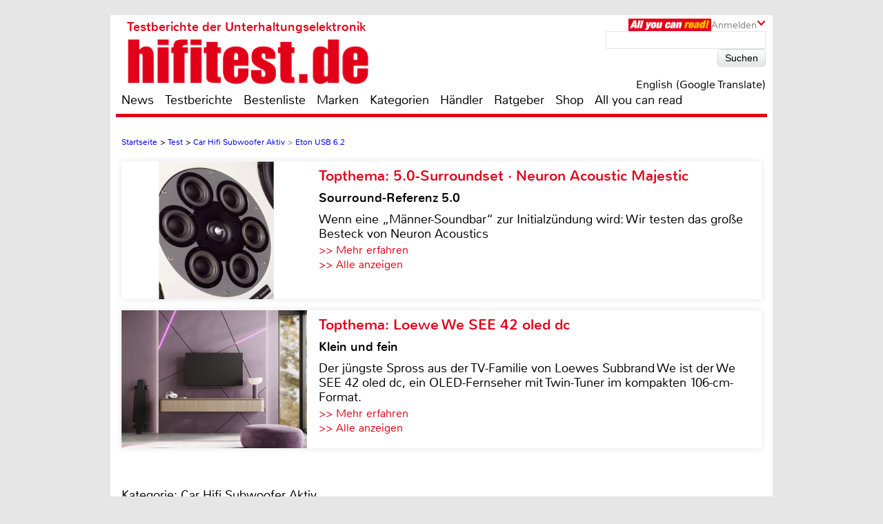

--- FILE ---
content_type: text/html; charset=UTF-8
request_url: https://www.hifitest.de/test/car-hifi-subwoofer-aktiv/eton-usb-62-10210
body_size: 73484
content:

<!DOCTYPE html>
<html prefix="og: http://ogp.me/ns# fb: http://ogp.me/ns/fb#">
<head>
    <meta http-equiv="Content-Type" content="text/html; charset=utf-8">
    <title>Eton USB 6.2 - Car Hifi Subwoofer Aktiv im Test - sehr gut</title>
	<meta name="description" content="Test Car Hifi Subwoofer Aktiv 2026: Unsere Redaktion hat den Eton USB 6.2 für Sie unter die Lupe genommen">
	<meta name="keywords" content="test,lautsprecher,fernseher,heimkino,hifi,bestenliste,testberichte,test,USB 6.2,Eton">
	<meta name="Audience" content="alle">
	<meta name="language" content="de">
	<meta name="resource-type" content="Document">
	<meta name="revisit-after" content="7 days" />
	<meta name="seobility" content="27e25f7914e33e3aa38e05ad00c2b615">
	<meta name="author" content="Elmar Michels - Michael E. Brieden Verlag GmbH">
	<meta name="copyright" content="Michael E. Brieden Verlag GmbH">
	<meta name="robots" content="index,follow">
	<meta name="google-site-verification" content="TkqTYvZFpDKSCQNtjMlN_ccxu3ZJvVDSGh22guX8Cv4">
	<meta name="tradetracker-site-verification" content="8fe246838bc702732289f44c2c41ceed5cfdc11b" />
	<meta name="viewport" content="width=device-width">
	<link rel="canonical" href="https://www.hifitest.de/test/car-hifi-subwoofer-aktiv/eton-usb-62-10210" />
	<link rel="alternate" hreflang="de-DE" href="https://www.hifitest.de/test/car-hifi-subwoofer-aktiv/eton-usb-62-10210" />
    <link rel="shortcut icon" href="https://www.hifitest.de/images/favicon.ico" type="image/x-icon">
	<link rel="image_src" href="https://www.hifitest.de/images/testbilder/big/car_hifi_subwoofer_aktiv_eton_usb_6_2_bild_1417611427.jpg" />
<meta itemprop="image" content="https://www.hifitest.de/images/testbilder/big/car_hifi_subwoofer_aktiv_eton_usb_6_2_bild_1417611427.jpg" />
<meta property="og:image" content="https://www.hifitest.de/images/testbilder/big/car_hifi_subwoofer_aktiv_eton_usb_6_2_bild_1417611427.jpg" />
<meta property="og:type" content="article" />
<meta property="og:title" content="Eton USB 6.2" />
<meta property="og:url" content="https://www.hifitest.de/test/car-hifi-subwoofer-aktiv/eton-usb-62-10210" />
<meta property="og:description" content="Unsichtbarer Bass f&uuml;r die Werksanlage ist nach wie vor eine h&auml;ufig nachgefragte Sache. Am besten als unkompliziert anzuschlie&szlig;ende Plug&amp;play-L&ouml;sung, die richtig was kann. Eton kommt zu diesem Thema mit dem USB 6.2 auf den Markt." />
<meta property="og:site_name" content="hifitest.de" />
<meta name="twitter:card" content="summary" />
<meta name="twitter:url" content="https://www.hifitest.de/test/car-hifi-subwoofer-aktiv/eton-usb-62-10210" />
<meta name="twitter:title" content="Eton USB 6.2" />
<meta name="twitter:description" content="Unsichtbarer Bass f&uuml;r die Werksanlage ist nach wie vor eine h&auml;ufig nachgefragte Sache. Am besten als unkompliziert anzuschlie&szlig;ende Plug&amp;play-L&ouml;sung, die richtig was kann. Eton kommt zu diesem Thema mit dem USB 6.2 auf den Markt." />
<meta name="twitter:image" content="https://www.hifitest.de/images/testbilder/big/car_hifi_subwoofer_aktiv_eton_usb_6_2_bild_1417611427.jpg" />
<meta name="twitter:image:width" content="1500" />
<meta name="twitter:image:height" content="1134" />
	<script type="text/javascript" src="https://www.hifitest.de/cookie-consent/cookie-consent.js"></script>
	<script type="text/javascript">
		var hifitest_ajax_host = "https://www.hifitest.de";
		var hwp = 0;
		var uin = "test";
		var htmo = 0;
		var htsi = "";
		var htanno = "https://mobil.hifitest.de/test/car-hifi-subwoofer-aktiv/eton-usb-62-10210";
		var htannoswitch = "https://mobil.hifitest.de/switch/test/car-hifi-subwoofer-aktiv/eton-usb-62-10210";
		
	</script>
	
    <link rel="stylesheet" href="https://www.hifitest.de/css/common.css" type="text/css">
    <link rel="stylesheet" href="https://www.hifitest.de/css/mediumBanner.css" type="text/css">
	<link rel="stylesheet" href="https://www.hifitest.de/css/simple-lightbox.min.css" type="text/css">
	<link rel="stylesheet" href="https://www.hifitest.de/css/fotorama.css" type="text/css">
	<link rel="stylesheet" href="https://www.hifitest.de/css/lightbox.min.css" type="text/css">
	<link rel="stylesheet" href="https://www.hifitest.de/cookie-consent/cookie-consent.css" type="text/css">
	<link rel="alternate" media="only screen and (max-width: 640px)" href="https://mobil.hifitest.de/test/car-hifi-subwoofer-aktiv/eton-usb-62-10210">
	<link rel="alternate" type="application/rss+xml" title="hifitest.de Test und News Feed" href="https://www.hifitest.de/rss/alleartikel" />
	<link rel="alternate" type="application/rss+xml" title="hifitest.de News Feed" href="https://www.hifitest.de/rss/news" />
	<link rel="alternate" type="application/rss+xml" title="hifitest.de Test Feed" href="https://www.hifitest.de/rss/tests" />
	<script type="text/javascript">var uaoff = 1;var gaccgoui = "UA-10604090-1";var gafour = "G-L0DKENHV61";</script>
	
	<script type="text/javascript">
		function googleTranslateElementInit() {
			new google.translate.TranslateElement({pageLanguage: 'de', layout: google.translate.TranslateElement.InlineLayout.HORIZONTAL, autoDisplay: false, gaTrack: true, gaId: 'UA-10604090-1'}, 'google_translate_element');
			var removePopup = document.getElementById('goog-gt-tt');
			removePopup.parentNode.removeChild(removePopup);
		}
	</script>
	<script type="text/javascript" src="//translate.google.com/translate_a/element.js?cb=googleTranslateElementInit"></script>
	
<!-- Matomo -->
<script type="text/javascript">
  var _paq = window._paq || [];
  /* tracker methods like "setCustomDimension" should be called before "trackPageView" */
  _paq.push(["setDocumentTitle", document.domain + "/" + document.title]);
  _paq.push(["setDomains", ["*.hifitest.de"]]);
  _paq.push(['trackPageView']);
  _paq.push(['enableLinkTracking']);
  (function() {
    var u="https://brieden.info/matomo/";
    _paq.push(['setTrackerUrl', u+'matomo.php']);
    _paq.push(['setSiteId', '2']);
    var d=document, g=d.createElement('script'), s=d.getElementsByTagName('script')[0];
    g.type='text/javascript'; g.async=true; g.defer=true; g.src=u+'matomo.js'; s.parentNode.insertBefore(g,s);
  })();
</script>
<noscript><p><img src="https://brieden.info/matomo/matomo.php?idsite=2&amp;rec=1" style="border:0;" alt="" /></p></noscript>
<!-- End Matomo Code -->
</head>

<body>


<div class="gridrow">
<div class="skyBannerLeft">
    
	
</div>

<div class="topBannerContainer">
    <div class="topBanner"><ins class="asm_async_creative" style="display:inline; width:728px; height:90px;text-align:left; text-decoration:none;" data-asm-cdn="cdn.adspirit.de" data-asm-host="hifitest.adspirit.de"  data-asm-params="pid=1&kat=_3_&subkat=_18_&markid=241&gdpr=1"></ins><script src="//cdn.adspirit.de/adasync.min.js" async type="text/javascript"></script></div>
	<div class="clearBoth"></div>
</div>
<!-- Container -->
<div class="container ">
<!-- White Website Background -->
<div class="whiteContainerClear"></div>
<div class="whiteContainer">
<!-- Header -->
<div id="headerOverlay" class="inactive">
    <div class="secondContainer">
        <a href="/" title="zur Startseite">
            <div class="htdeLogo"></div>
        </a>
        <ul><li ><a href="/news" title="News - Liste mit allen Meldungen sortiert nach Datum">News</a></li><li ><a href="/testberichte" title="Test - Liste mit allen Tests, sortierbar nach Einzeltest, Vergleichstest, Profitest">Testberichte</a></li><li ><a href="/bestenliste" title="Übersicht aller Bestenlisten, sortiert nach Kategorien">Bestenliste</a></li><li ><a href="/marken" title="Top-Marken, Alphabetische Liste aller Marken und Hersteller">Marken</a></li><li ><a href="/kategorien" title="Testlisten sortiert nach Kategorien">Kategorien</a></li><li ><a href="/haendler/DE/postleitzahlengebiet-0" title="Informationen zu Händlern, sortiert nach Land, Postleitzahl">Händler</a></li><li ><a href="/ratgeber" title="Ratgeber">Ratgeber</a></li><li><a href="https://hifitest.de/shop/de/" target="_blank" title="Hier können Sie z.B Printausgaben oder unsere Heimkino-DVD bestellen">Shop</a></li><li class="dtnoview" ><a href="/allyoucanread" title="All you can read">All you can read</a></li></ul>
		 
	<div class="login login_width">
		<div class="aycrBanner"></div>
		<div class="overlay">Anmelden</div>
		<div class="imageArrowDown"></div>
	</div>
        <div class="loginOverlay displayNone" id="loginOverlay2">
			           
	<div class="imageArrowUp"></div>
	<div class="loginOverlayContent">
		<div class="loginOverlayHeadline">Anmeldung</div>
		<form action="https://www.hifitest.de/login" method="post">
			<input type="text" name="user" placeholder="Username" value="">
			<input type="password" name="pass" placeholder="Passwort" value="">
			<input type="submit" name="register" value="Anmelden">
		</form>
		<div class="forgotPassword clearBoth"><a href="https://www.hifitest.de/neuespasswort/0#anfordern" title="Eine neues Passwort oder Ihren Benutzernamen anfordern">Passwort vergessen? <br />Neues Passwort anfordern</a></div>
	</div>
        </div>
    </div>
</div>
<header>
	 
	<div class="login login_width">
		<div class="aycrBanner"></div>
		<div class="overlay">Anmelden</div>
		<div class="imageArrowDown"></div>
	</div>
    <div class="loginOverlay displayNone" id="loginOverlay">
                   
	<div class="imageArrowUp"></div>
	<div class="loginOverlayContent">
		<div class="loginOverlayHeadline">Anmeldung</div>
		<form action="https://www.hifitest.de/login" method="post">
			<input type="text" name="user" placeholder="Username" value="">
			<input type="password" name="pass" placeholder="Passwort" value="">
			<input type="submit" name="register" value="Anmelden">
		</form>
		<div class="forgotPassword clearBoth"><a href="https://www.hifitest.de/neuespasswort/0#anfordern" title="Eine neues Passwort oder Ihren Benutzernamen anfordern">Passwort vergessen? <br />Neues Passwort anfordern</a></div>
	</div>
    </div>
    <div class="postionspecialheader"><a href="/" title="zur Startseite"><div class="logo"><div class="logoTitle">Testberichte der Unterhaltungselektronik</div><div class="htdeLogo"></div></div></a></div>
		<div class="moreInformation aycrmi">
			<div class="aycrTeaser"></div>
			<a href="https://www.hifitest.de/allyoucanread?afc=970d28a30f1bc6ce" class="link_button" title="All you can read, Informieren, Bestellen, Gutschein einlösen">Hier kaufen!<br>+ tolle Prämien</a>
		</div>
    <div class="search">
        <form action="https://www.hifitest.de/suche/1/77" method="post">
            <input type="text" name="suchanfrage" value="">
            <input type="submit" name="search" value="Suchen">
        </form><div id="google_translate_element"></div><div class="divnturl"><span class="nturl" title="English">English (Google Translate)</span></div>
    </div>
</header>

<!-- Navigationbar -->
<nav>
    <ul><li ><a href="/news" title="News - Liste mit allen Meldungen sortiert nach Datum">News</a></li><li ><a href="/testberichte" title="Test - Liste mit allen Tests, sortierbar nach Einzeltest, Vergleichstest, Profitest">Testberichte</a></li><li ><a href="/bestenliste" title="Übersicht aller Bestenlisten, sortiert nach Kategorien">Bestenliste</a></li><li ><a href="/marken" title="Top-Marken, Alphabetische Liste aller Marken und Hersteller">Marken</a></li><li ><a href="/kategorien" title="Testlisten sortiert nach Kategorien">Kategorien</a></li><li ><a href="/haendler/DE/postleitzahlengebiet-0" title="Informationen zu Händlern, sortiert nach Land, Postleitzahl">Händler</a></li><li ><a href="/ratgeber" title="Ratgeber">Ratgeber</a></li><li><a href="https://hifitest.de/shop/de/" target="_blank" title="Hier können Sie z.B Printausgaben oder unsere Heimkino-DVD bestellen">Shop</a></li><li class="dtnoview" ><a href="/allyoucanread" title="All you can read">All you can read</a></li></ul>
</nav>

<div class="separatorHeader"></div>
<noscript><p class="noscript">Bitte aktivieren Sie Javascript, damit Sie alle Funktionalitäten der Seite nutzen können!</p></noscript>
<!-- Expandable Banner -->

<div class="expandableBanner"><ins class="asm_async_creative" style="display:inline; width:970px; height:250px;text-align:left; text-decoration:none;" data-asm-cdn="cdn.adspirit.de" data-asm-host="hifitest.adspirit.de"  data-asm-params="pid=114&kat=_3_&subkat=_18_&markid=241&gdpr=1"></ins><script src="//cdn.adspirit.de/adasync.min.js" async type="text/javascript"></script></div>


<!-- BEGIN Content -->
<div class="content clearBoth">
<!-- BEGIN Main Content Area -->
<div class="mainContent ">
	<!-- Breadcrumb --><div class="breadcrumb clearBoth"><ul itemscope itemtype="https://schema.org/BreadcrumbList"><li itemprop="itemListElement" itemscope itemtype="https://schema.org/ListItem"><a href="/" itemprop="item"><span itemprop="name">Startseite</span></a><meta itemprop="position" content="1" /></li><li itemprop="itemListElement" itemscope itemtype="https://schema.org/ListItem">>&nbsp;<a href="/testberichte/1/seite_530" itemprop="item"><span itemprop="name">Test</span></a><meta itemprop="position" content="2" /></li><li itemprop="itemListElement" itemscope itemtype="https://schema.org/ListItem">>&nbsp;<a href="/kategorien/car-hifi-subwoofer-aktiv_18" itemprop="item"><span itemprop="name">Car Hifi Subwoofer Aktiv</span></a><meta itemprop="position" content="3" /></li><li class="lastChild" itemprop="itemListElement" itemscope itemtype="https://schema.org/ListItem">>&nbsp;<a href="/test/car-hifi-subwoofer-aktiv/eton-usb-62-10210" itemprop="item"><span itemprop="name">Eton USB 6.2</span></a><meta itemprop="position" content="4" /></li></ul></div><div class="clearBoth"></div>
						<a id="tt_625" class="themenmonat_trigger" href="/test/lautsprecher-surround/neuron-acoustic-majestic-m-c-rt-24570" title="Sourround-Referenz 5.0 - zum kompletten Artikel" >
						<div class="themenmonat themenmonat_width">
							<span class="themenmonat_id displayNone tt_625">625_24570_2</span>
							<div class="themenmonat_image themenmonat_image_size">
								<img src="/images/themenmonat/5.0-Surroundset_Neuron_Acoustic_Majestic_1765452976.jpg" alt="5.0-Surroundset_Neuron_Acoustic_Majestic_1765452976.jpg" width="269" height="200">
							</div>
							<div class="themenmonat-text themenmonat-text-size">
								
								<span class="ha">Topthema: 5.0-Surroundset · Neuron Acoustic Majestic</span>
								<span class="hb">Sourround-Referenz 5.0</span>
								<p class="fontSite18">
									Wenn eine „Männer-Soundbar“ zur Initialzündung wird: Wir testen das große Besteck von Neuron Acoustics
								</p>
								<span class="floatLeft schrift_rot themenmonat_link">>> Mehr erfahren</span><a href="/topthema" class="floatRight marginRight15 schrift_rot">>> Alle anzeigen</a>
							</div>
							<div class="clearBoth"></div>
						</div>
						</a>
						<a id="tt_632" class="themenmonat_trigger" href="/test/fernseher-full-hd/loewe-we-see-42-oled-dc-24591" title="Klein und fein - zum kompletten Artikel" >
						<div class="themenmonat themenmonat_width">
							<span class="themenmonat_id displayNone tt_632">632_24591_2</span>
							<div class="themenmonat_image themenmonat_image_size">
								<img src="/images/themenmonat/Loewe_We_SEE_42_oled_dc_1766173198.jpg" alt="Loewe_We_SEE_42_oled_dc_1766173198.jpg" width="269" height="200">
							</div>
							<div class="themenmonat-text themenmonat-text-size">
								
								<span class="ha">Topthema: Loewe We SEE 42 oled dc</span>
								<span class="hb">Klein und fein</span>
								<p class="fontSite18">
									Der jüngste Spross aus der TV-Familie von Loewes Subbrand We ist der We SEE 42 oled dc, ein OLED-Fernseher mit Twin-Tuner im kompakten 106-cm-Format.
								</p>
								<span class="floatLeft schrift_rot themenmonat_link">>> Mehr erfahren</span><a href="/topthema" class="floatRight marginRight15 schrift_rot">>> Alle anzeigen</a>
							</div>
							<div class="clearBoth"></div>
						</div>
						</a><div class="themenmonatspacer"></div>
		<div class="clearBoth"></div>
		<div class="testreview marginTop30">
            <span class="h3category">Kategorie: Car Hifi Subwoofer Aktiv</span><hr />
            <h1 class="singleTestHeadline">Einzeltest: Eton USB 6.2</h1><hr />
            <h2 class="deviceHeadline">Doppelt h&auml;lt besser</h2>
			
				<div class="testreviewImage" align="center">
					
						<img src="/images/testbilder/big/eton-usb-62-car-hifi-subwoofer-aktiv-29804.jpg" width="770" height="582" alt="Car-Hifi Subwoofer Aktiv Eton USB 6.2 im Test, Bild 1" title="Doppelt h&auml;lt besser: Eton USB 6.2, Bild 1"/>
					
				</div>
        </div><span class="test_count displayNone">10210</span><div class="markenanbindung">
				<div class="markenanbindung_logo">
					<a href="/cronjobs_tools/marken_tracking.php?mte=241_0" target="_blank"><img src="/images/trademarks/eton-411579078618.jpg" width="333" height="90" alt="Firmenlogo eton" title="Firmenlogo eton"></a>
				</div><ul class="floatLeft"><li><a href="/marken/eton-241/produkte" title="Testliste mit allen Test der Marke ETON" >Alle Testberichte dieser Marke</a></li></ul><ul><li><a href="/marken/eton-241/news" title="News zu ETON">News</a></li></ul></div>
		<div id="block-testbericht" class="text fontSize25">
			<p class="introduction">Unsichtbarer Bass f&uuml;r die Werksanlage ist nach wie vor eine h&auml;ufig nachgefragte Sache. Am besten als unkompliziert anzuschlie&szlig;ende Plug&amp;play-L&ouml;sung, die richtig was kann. Eton kommt zu diesem Thema mit dem USB 6.2 auf den Markt.</p><p>Bei Eton hat man reichlich Auswahl, wenn man sich f&uuml;r einen Aktivsub interessiert. Neben den regul&auml;ren aktivierten Holzkisten und den Reserverad-/Felgen-Woofern gibt es gleich drei Subs mit Namen USB. Diese sind zur Untersitzmontage bestimmt und wahlweise mit einem 20er, einem 25er oder zwei 16ern best&uuml;ckt. Das Untersitzprinzip hat – wenn‘s passt – einen klaren Vorteil gegen&uuml;ber einem Kofferraumsub. Der Bass entsteht da, wo er gebraucht wird, n&auml;mlich vorne. Aufgrund der beengten Platzverh&auml;ltnisse unterscheiden sich die Untersitzwoofer in ihrer Bauweise stark von einem normalen Geh&auml;usesubwoofer.
			<div class="fotorama" data-nav="false" data-arrows="always" data-width="100%" data-ratio="4/3" data-fit="scaledown"><img src="https://www.hifitest.de/images/testbilder/big/eton-usb-62-car-hifi-subwoofer-aktiv-29805.jpg" title="Doppelt h&auml;lt besser: Eton USB 6.2, Bild 2" alt="Car-Hifi Subwoofer Aktiv Eton USB 6.2 im Test, Bild 2" data-caption="Der USB 6.2 kann komplett über die Fernbedienung gesteuert werden, damit ist die individuelle Klanganpassung kein Problem"><img src="https://www.hifitest.de/images/testbilder/big/eton-usb-62-car-hifi-subwoofer-aktiv-29806.jpg" title="Doppelt h&auml;lt besser: Eton USB 6.2, Bild 3" alt="Car-Hifi Subwoofer Aktiv Eton USB 6.2 im Test, Bild 3" data-caption="Der Woofer macht sich unter dem Sitz flach. Dank Doppelbestückung stimmt der Druck. Ein Kabelbaum mit Sicherung und Hochpegeleingängen liegt bei"><img src="https://www.hifitest.de/images/testbilder/big/eton-usb-62-car-hifi-subwoofer-aktiv-29807.jpg" title="Doppelt h&auml;lt besser: Eton USB 6.2, Bild 4" alt="Car-Hifi Subwoofer Aktiv Eton USB 6.2 im Test, Bild 4" data-caption="Die beiden Woofer verfügen über 2 x 2 Ohm-Doppelschwingspulen, die von einer integrierten Vierkanal-Chipendstufe mit je 25 Watt betrieben werden – genug für einen kompakten Untersitzwoofer"><img src="https://www.hifitest.de/images/testbilder/big/eton-usb-62-car-hifi-subwoofer-aktiv-29808.jpg" title="Doppelt h&auml;lt besser: Eton USB 6.2, Bild 5" alt="Car-Hifi Subwoofer Aktiv Eton USB 6.2 im Test, Bild 5" data-caption="Für einen derart kleinen Sub geht der USB 6.2 ganz schön tief in den Keller. 45 Hz Grenzfrequenz sind eine Ansage!"><img src="https://www.hifitest.de/images/testbilder/big/eton-usb-62-car-hifi-subwoofer-aktiv-29809.jpg" title="Doppelt h&auml;lt besser: Eton USB 6.2, Bild 6" alt="Car-Hifi Subwoofer Aktiv Eton USB 6.2 im Test, Bild 6" data-caption="Die Endstufe arbeitet linear ohne Frequenzgangkorrektur. Bei niedriger Trennfrequenz wird der Pegel angehoben, damit der akustische Eindruck gleich bleibt."></div> Da macht auch der USB 6.2 keine Ausnahme. Als Geh&auml;use kommt keine Holzkonstruktion, sondern eine Wanne aus Metallguss zum Einsatz, das spart Wandst&auml;rke und damit Volumen. Der Flachmann ist mit speziellen Basslautsprechern best&uuml;ckt, die ebenfalls auf flach getrimmt sind. Die beiden im USB 6.2 vorhandenen 16er arbeiten mit Polypropylenmembranen, deren Konus weniger als zwei Zentimeter Bauh&ouml;he ben&ouml;tigt und zur Stabilisierung mit einer gro&szlig;en, flachen Kappe beklebt ist. Daf&uuml;r fallen die Antriebe mit richtig dicken Ferritmagneten normal aus. Auch bei der Verst&auml;rkung wird ein wenig „getrickst“. Da f&uuml;r eine regul&auml;re Class-A/B-Endstufe weder Platz noch K&uuml;hlung vorhanden ist, geht Eton einen anderen Weg. Im USB kommen Chip-Endstufen zum Einsatz, bei denen ein Gro&szlig;teil der Verst&auml;rkerschaltung in einem IC zusammengefasst ist. G&auml;ngige Chips machen zwischen 15 und 25 Watt pro Kanal locker, wobei in einem Chip zwei Kan&auml;le sitzen. Damit‘s richtig zur Sache geht, sind im USB 6.2 zwei Chips mit insgesamt vier Kan&auml;len verbaut, die die beiden Doppelschwingspulen der Woofer antreiben. Jeder Spulenabgriff hat 2 Ohm Impedanz, woran der Eton in unserem Messlabor 24 W pro Kanal abgibt. Damit sind knappe 100 Watt am Start – das ist im Vergleich reichlich Power f&uuml;r einen kleinen Underseatwoofer. Gesteuert wird der USB komplett &uuml;ber die beiliegende Kabelfernbedienung, an der sich Phase, Trennfrequenz und nat&uuml;rlich der Pegel einstellen lassen. Ganz nett gemacht ist der Trennfrequenzregler, der automatisch den Pegel beim Runterdrehen anhebt. Dadurch ergibt sich auch bei tiefen Trennungen ein gleichbleibender H&ouml;reindruck und man muss nicht immer gleichzeitig Frequenz und Pegel nachjustieren.&nbsp; <br><br></p><h3>Sound </h3><p><br>Der akustische Output des USB 6.2 kann nur als beeindruckend beschrieben werden. Schon bei den Frequenzgangmessungen &uuml;berzeugt der flache Woofer mit sattem Pegel bis weit unter 50 Hz. Dieser Eindruck best&auml;tigt sich f&uuml;rs Ohr. Der Eton hat keinerlei Probleme damit, richtig tiefen Bass zu erzeugen. Er versieht jede Art von Musik mit einem Bassteppich, der f&uuml;r den Normalh&ouml;rer v&ouml;llig ausreicht. Damit‘s auch gut klingt, bringt der Woofer die B&auml;sse dynamisch und pr&auml;zise ans Ohr, von schwammiger Wiedergabe keine Spur.&nbsp; <br></p><h3>Fazit</h3>Mit dem doppelt best&uuml;ckten USB 6.2 schafft Eton den Spagat zwischen unsichtbarem Einbau und erwachsener Schalleistung. Der USB 6.2 stellt das Gros der Underseatwoofer klar in den Schatten.<div><ins class="asm_async_creative" style="display:inline; width:610px; height:20px;text-align:left; text-decoration:none;" data-asm-cdn="cdn.adspirit.de" data-asm-host="hifitest.adspirit.de"  data-asm-params="pid=89&kat=_3_&subkat=_18_&markid=241&gdpr=1"></ins><script src="//cdn.adspirit.de/adasync.min.js" async type="text/javascript"></script></div>
		</div><div class="marginTop30"></div>
		<div class="testreviewDetailLeft clearBoth"><p class="fontSize23 price"><span class="opener">Kategorie: </span>Car Hifi Subwoofer Aktiv</p><p class="fontSize23 price"><span class="opener">Produkt: </span>Eton USB 6.2</p><p class="fontSize23 price"><span class="opener">Preis:</span> um 400 Euro</p><p class="fontSize23 price"><a href="/test/car-hifi-subwoofer-aktiv/eton-usb-62-10210#bewertung" title="Eton USB 6.2 - zur Bewertung / Ausstattungsliste" class="schrift_rot">Ganze Bewertung anzeigen</a></p><br><div class="large_rectangle"><div><ins class="asm_async_creative" style="display:inline; width:336px; height:280px;text-align:left; text-decoration:none;" data-asm-cdn="cdn.adspirit.de" data-asm-host="hifitest.adspirit.de"  data-asm-params="pid=119&kat=_3_&subkat=_18_&markid=241&gdpr=1"></ins><script src="//cdn.adspirit.de/adasync.min.js" async type="text/javascript"></script></div></div>
			<div>
				<div class="testreviewDetail">
					<div class="date">12/2014</div>
					<div class="htdeLogo"></div>
					<div class="testreviewContent"><img class="rating" width="93%" src="/images/rating/tests/rating-8.png" alt="4.0 von 5 Sternen"/></div><div class="testreviewClass"><p class="teklasse">Kompaktklasse<br>Eton USB 6.2</p></div><div class="bewwhitestr"></div>	
				</div>
			</div><script type="application/ld+json">{"@context":"https:\/\/schema.org\/","@type":"Product","name":"Eton USB 6.2","image":"https:\/\/www.hifitest.de\/images\/testbilder\/big\/car_hifi_subwoofer_aktiv_eton_usb_6_2_bild_1417611427.jpg","brand":{"@type":"Brand","name":"Eton"},"review":{"@type":"Review","reviewRating":{"@type":"Rating","ratingValue":"4.0","worstRating":"0","bestRating":"5"},"name":"Test Eton USB 6.2 - Doppelt h&auml;lt besser","reviewBody":"Unsichtbarer Bass f&uuml;r die Werksanlage ist nach wie vor eine h&auml;ufig nachgefragte Sache. Am besten als unkompliziert anzuschlie&szlig;ende Plug&amp;play-L&ouml;sung, die richtig was kann. Eton kommt zu diesem Thema mit dem USB 6.2 auf den Markt.","author":{"@type":"Person","name":"Elmar Michels"},"publisher":{"@type":"Organization","name":"hifitest.de"}}}</script></div><div class="clearBoth"></div><div class="testreviewDetailRight affiliateDetail">
			<div align="center" class="affiliate_width aaaffiliate">
				<div align="left" style="color:#ffffff; font-size: 10px;padding:3px;">Werbung*</div>
				<div class="aaaffiliate_head">
					<span>Aktuelle Angebote von Eton bei:</span>
				</div>
					<a href="https://www.awin1.com/cread.php?awinmid=14336&awinaffid=1139981&ued=https%3A%2F%2Fwww.otto.de%2F%3Fselektion%3D%28und.%28ist.marke.eton%29.%28ist.sortiment.kommunikation.unterhaltungselektronik%29.%28oder.%28sind.kategorien.cd-player%29.%28sind.kategorien.headsets%29.%28sind.kategorien.kopfhoerer%29.%28sind.kategorien.ladegeraete.dockingstation%29.%28sind.kategorien.lautsprecher%29.%28sind.kategorien.mp3-player%29.%28sind.kategorien.musikinstrumente.mischpulte%29.%28sind.kategorien.plattenspieler%29.%28sind.kategorien.radios%29.%28sind.kategorien.receiver.av-receiver%29.%28sind.kategorien.stereoanlagen%29.%28sind.kategorien.tuner%29.%28sind.kategorien.verstaerker%29%29.%28%7E.%28v.1%29%29%29" target="_blank">
						<div class="aaaffiliate_merch_a">
							<img style="width:55%" src="/images/logos-merchants/b9b727f859911de98e2e2b65b8cb2104.png" alt="Weitere Informationen Eton" title="Weitere Informationen Eton">
						</div>
					</a>
					<a href="https://pvn.saturn.de/trck/eclick/f2b06175a3f82755ec763513d0526dd8" target="_blank">
						<div class="aaaffiliate_merch_b">
							<img style="width:55%" src="/images/logos-merchants/ba8d26e12f1e680481433ef37cb7dbc3.png" alt="Weitere Informationen Eton" title="Weitere Informationen Eton">
						</div>
					</a>
					<a href="https://pvn.mediamarkt.de/trck/eclick/fddb71438fd02b00f34d60f7b2d265c7" target="_blank">
						<div class="aaaffiliate_merch_a">
							<img style="width:55%" src="/images/logos-merchants/7e8f790b682053337908dc80f9e24d45.png" alt="Weitere Informationen Eton" title="Weitere Informationen Eton">
						</div>
					</a>
					<a href="https://amzn.to/4bIDq8x" target="_blank">
						<div class="aaaffiliate_merch_b">
							<img style="width:55%" src="/images/logos-merchants/1a0cad60b6898ed330b2271cbd3a86cf.png" alt="Weitere Informationen Eton" title="Weitere Informationen Eton">
						</div>
					</a>
				<div align="left" style="color:#ffffff; font-size: 10px;padding:3px;">
					* Für Links in diesem Block erhält hifitest.de evtl. eine Provision vom Shop
				</div>
				</div>
			</div>
			<div class="testreviewDetailLeftDealer clearBoth marginTop30">
				<div class="testreviewDetailRightDealer">Top Händler</div>
				<table>
					<tr>
                        <td class="even">
							<div class="last-item"></div>
							<span class="dealer_count displayNone">292-1891</span>
							<a href="https://www.hifitest.de/cronjobs_tools/haendler_tracking.php?hid=292&lid=1891" target="_blank" title="Angebote zum Gerät finden Sie bie Car Hifi Store Bünde">
                            <p>
                                Car Hifi Store Bünde<br>
                                Hüllerstrasse 21, <b> 32278 Kirchlengern</b>
                            </p>
							</a>
                        </td>
                    </tr>
					<tr>
                        <td class="odd">
							<div class="last-item"></div>
							<span class="dealer_count displayNone">183-973</span>
							<a href="https://www.hifitest.de/cronjobs_tools/haendler_tracking.php?hid=183&lid=973" target="_blank" title="Angebote zum Gerät finden Sie bie ARS 24.com">
                            <p>
                                ARS 24.com<br>
                                Eibenweg 2, <b> 87700 Memmingen</b>
                            </p>
							</a>
                        </td>
                    </tr>
				</table>
			</div>
		<div class="testreviewDetailRight marginTop30">
            <div class="testreviewDetailRightDealer">&nbsp;</div>
			<table>
				<tr>
                    <td class="even">
						<div class="last-item"></div>
						<span class="dealer_count displayNone">193-1074</span>
						<a href="https://www.hifitest.de/cronjobs_tools/haendler_tracking.php?hid=193&lid=1074" target="_blank" title="Angebote zum Gerät finden Sie bie ACR Hof CarHifi">
						<div class="dealer_text">
							<p>ACR Hof CarHifi<br>Wunsiedler Straße 8, <b> 95032 Hof</b></p>
						</div>
						</a>
                    </td>
                </tr>
			</table>
		</div><div class="clearBoth paddingTop20">
						<a id="tt_618" class="themenmonat_trigger" href="/test/kopfhoerer-noise-cancelling/beyerdynamic-aventho-200-24548" title="Ein angenehmer Geselle - zum kompletten Artikel" >
						<div class="themenmonat themenmonat_width">
							<span class="themenmonat_id displayNone tt_618">618_24548_2</span>
							<div class="themenmonat_image themenmonat_image_size">
								<img src="/images/themenmonat/Noise-Cancelling-Kopfhoerer_Beyerdynamic_Aventho_200_1764327338.jpg" alt="Noise-Cancelling-Kopfhoerer_Beyerdynamic_Aventho_200_1764327338.jpg" width="269" height="200">
							</div>
							<div class="themenmonat-text themenmonat-text-size">
								
								<span class="ha">Topthema: Noise-Cancelling-Kopfhörer · Beyerdynamic Aventho 200</span>
								<span class="hb">Ein angenehmer Geselle</span>
								<p class="fontSite18">
									Der moderne Mensch hört Musik am liebsten mobil. Der neue Beyerdynamic Aventho 200 spricht mit seiner exzellenten Ausstattung und seinem überzeugenden Klang genau diese Menschen an.
								</p>
								<span class="floatLeft schrift_rot themenmonat_link">>> Mehr erfahren</span><a href="/topthema" class="floatRight marginRight15 schrift_rot">>> Alle anzeigen</a>
							</div>
							<div class="clearBoth"></div>
						</div>
						</a>
						<a id="tt_589" class="themenmonat_trigger" href="/test/bluetooth-lautsprecher/revox-studiomaster-a200-24182" title="Musik ist Geschmacksache, Klang nicht - zum kompletten Artikel" >
						<div class="themenmonat themenmonat_width">
							<span class="themenmonat_id displayNone tt_589">589_24182_2</span>
							<div class="themenmonat_image themenmonat_image_size">
								<img src="/images/themenmonat/Revox_Studiomaster_A200_1759736429.jpg" alt="Revox_Studiomaster_A200_1759736429.jpg" width="269" height="200">
							</div>
							<div class="themenmonat-text themenmonat-text-size">
								
								<span class="ha">Topthema: Revox Studiomaster A200</span>
								<span class="hb">Musik ist Geschmacksache, Klang nicht</span>
								<p class="fontSite18">
									So lautet der Slogan der Firma Revox. Eine Marke, die man wie wenige andere mit der Kombination aus Technik und Design verbindet. Die Studiomaster A200 ist dafür ein schönes Beispiel.
								</p>
								<span class="floatLeft schrift_rot themenmonat_link">>> Mehr erfahren</span><a href="/topthema" class="floatRight marginRight15 schrift_rot">>> Alle anzeigen</a>
							</div>
							<div class="clearBoth"></div>
						</div>
						</a>
						<a id="tt_626" class="themenmonat_trigger" href="/test/lautsprecher-stereo/mito-audio-vector-24571" title="Liebe auf den ersten Blick - zum kompletten Artikel" >
						<div class="themenmonat themenmonat_width">
							<span class="themenmonat_id displayNone tt_626">626_24571_2</span>
							<div class="themenmonat_image themenmonat_image_size">
								<img src="/images/themenmonat/Kompaktlautsprecher_Mito_Audio_Vector_1765531903.jpg" alt="Kompaktlautsprecher_Mito_Audio_Vector_1765531903.jpg" width="269" height="200">
							</div>
							<div class="themenmonat-text themenmonat-text-size">
								
								<span class="ha">Topthema: Kompaktlautsprecher · Mito Audio Vector</span>
								<span class="hb">Liebe auf den ersten Blick</span>
								<p class="fontSite18">
									Es ist schlicht erstaunlich: Es tauchen immer wieder neue Hersteller von Lautsprechern auf. Das erfordert mindestens Mut, Überzeugung und, sofern man erfolgreich sein will, Können.
								</p>
								<span class="floatLeft schrift_rot themenmonat_link">>> Mehr erfahren</span><a href="/topthema" class="floatRight marginRight15 schrift_rot">>> Alle anzeigen</a>
							</div>
							<div class="clearBoth"></div>
						</div>
						</a>
						<a id="tt_616" class="themenmonat_trigger" href="/test/da-wandler/henry-audio-da-256-24538" title="Open-Source-High-End - zum kompletten Artikel" >
						<div class="themenmonat themenmonat_width">
							<span class="themenmonat_id displayNone tt_616">616_24538_2</span>
							<div class="themenmonat_image themenmonat_image_size">
								<img src="/images/themenmonat/EinzeltestHenry_Audio_DA_256_1764073315.jpg" alt="EinzeltestHenry_Audio_DA_256_1764073315.jpg" width="269" height="200">
							</div>
							<div class="themenmonat-text themenmonat-text-size">
								
								<span class="ha">Topthema: Einzeltest: Henry Audio DA 256</span>
								<span class="hb">Open-Source-High-End</span>
								<p class="fontSite18">
									Seit meinem ersten externen D/A-Wandler (ein günstiges Gerät von Musical Fidelity) bin ich angefixt. Egal, ob man einem alten CD-Spieler klanglich auf die Sprünge helfen möchte oder ob man einfach etwas mehr Klang sucht: Ein DAC kann Wunder wirken.

								</p>
								<span class="floatLeft schrift_rot themenmonat_link">>> Mehr erfahren</span><a href="/topthema" class="floatRight marginRight15 schrift_rot">>> Alle anzeigen</a>
							</div>
							<div class="clearBoth"></div>
						</div>
						</a></div><div class="assessmentSeparator clearBoth"><a name="bewertung"></a></div>
				<div class="assessment">
                    <div id="10210" class="assessmentHeadline tkb pointer">Bewertung&nbsp;<span class="assessmentHeadlineRed"></span><div class="collapse_reverse"></div></div>
                    <table id="tkb10210" class="fontSite18" cellspacing="0" cellpadding="0">
										<thead>
											<tr>
												<td>Klang</td>
												<td>30% :</td>
												<td></td>
											</tr>
										</thead>
										<tr>
											<td>Tiefgang</td>
											<td>7.50%</td>
											<td class="bewtest">
												<p class="rating "><img src="/images/rating/medium/rating-7.png" width="127" height="23"></p>
											</td>
										</tr>
										<tr>
											<td>Druck</td>
											<td>7.50%</td>
											<td class="bewtest">
												<p class="rating "><img src="/images/rating/medium/rating-7.png" width="127" height="23"></p>
											</td>
										</tr>
										<tr>
											<td>Sauberkeit</td>
											<td>7.50%</td>
											<td class="bewtest">
												<p class="rating "><img src="/images/rating/medium/rating-10.png" width="127" height="23"></p>
											</td>
										</tr>
										<tr>
											<td>Dynamik</td>
											<td>7.50%</td>
											<td class="bewtest">
												<p class="rating "><img src="/images/rating/medium/rating-10.png" width="127" height="23"></p>
											</td>
										</tr>
										<thead>
											<tr>
												<td>Labor</td>
												<td>40% :</td>
												<td></td>
											</tr>
										</thead>
										<tr>
											<td>Frequenzgang</td>
											<td>10%</td>
											<td class="bewtest">
												<p class="rating "><img src="/images/rating/medium/rating-7.png" width="127" height="23"></p>
											</td>
										</tr>
										<tr>
											<td>Maximalpegel</td>
											<td>10%</td>
											<td class="bewtest">
												<p class="rating "><img src="/images/rating/medium/rating-7.png" width="127" height="23"></p>
											</td>
										</tr>
										<tr>
											<td>Endstufenleistung</td>
											<td>20%</td>
											<td class="bewtest">
												<p class="rating "><img src="/images/rating/medium/rating-10.png" width="127" height="23"></p>
											</td>
										</tr>
										<thead>
											<tr>
												<td>Praxis</td>
												<td>30% :</td>
												<td></td>
											</tr>
										</thead>
										<tr>
											<td>Ausstattung</td>
											<td>10%</td>
											<td class="bewtest">
												<p class="rating "><img src="/images/rating/medium/rating-7.png" width="127" height="23"></p>
											</td>
										</tr>
										<tr>
											<td>Verarbeitung Elektronik</td>
											<td>10%</td>
											<td class="bewtest">
												<p class="rating "><img src="/images/rating/medium/rating-7.png" width="127" height="23"></p>
											</td>
										</tr>
										<tr>
											<td>Verarbeitung Mechanik</td>
											<td>10%</td>
											<td class="bewtest">
												<p class="rating "><img src="/images/rating/medium/rating-10.png" width="127" height="23"></p>
											</td>
										</tr>
					</table>
                </div>
				<div class="technicalDetails">
                    <div name="10210" class="technicalDetailsHeadline tka pointer">Ausstattung &amp; technische Daten&nbsp;<span class="technicalDetailsHeadlineRed"></span><div class="collapse_reverse"></div></div>
                    <table id="tka10210" cellspacing="0" cellpadding="0"><thead><tr><td colspan="2"></td></tr></thead>
										<tbody>
										<tr>
											<td width="495" valign="top">Vertrieb</td>
											<td>Eton, Neu-Ulm&nbsp;</td>
										</tr>
										</tbody><thead><tr><td colspan="2"></td></tr></thead>
										<tbody>
										<tr>
											<td width="495" valign="top">Hotline</td>
											<td>0731 70785-20&nbsp;</td>
										</tr>
										</tbody><thead><tr><td colspan="2"></td></tr></thead>
										<tbody>
										<tr>
											<td width="495" valign="top">Internet</td>
											<td><a class="basislink" href="http://www.etongmbh.de" target="_blank">www.etongmbh.de</a>&nbsp;</td>
										</tr>
										</tbody><thead><tr><td colspan="2"></td></tr></thead>
										<thead>
											<tr>
												<td class="fontWeightBold colorHtdeRed width495 paddingTop30">Technische Daten</td>
												<td></td>
											</tr>
										</thead>
										<tbody>
										<tr>
											<td width="495" valign="top">Geh&auml;usebreite (in cm)</td>
											<td>38&nbsp;</td>
										</tr>
										</tbody>
										<tbody>
										<tr>
											<td width="495" valign="top">Geh&auml;useh&ouml;he (in cm)</td>
											<td>7.8&nbsp;</td>
										</tr>
										</tbody>
										<tbody>
										<tr>
											<td width="495" valign="top">Geh&auml;usetiefe (in cm)</td>
											<td>28&nbsp;</td>
										</tr>
										</tbody>
										<tbody>
										<tr>
											<td width="495" valign="top">Bauart/Volumen</td>
											<td>g 7,5 l&nbsp;</td>
										</tr>
										</tbody>
										<tbody>
										<tr>
											<td width="495" valign="top">Reflexkanal (d x l)</td>
											<td>Nein&nbsp;</td>
										</tr>
										</tbody>
										<tbody>
										<tr>
											<td width="495" valign="top">Gewicht (in kg)</td>
											<td>6.5&nbsp;</td>
										</tr>
										</tbody>
										<tbody>
										<tr>
											<td width="495" valign="top">Chassisdurchmesser (in cm)</td>
											<td>2 x 16&nbsp;</td>
										</tr>
										</tbody>
										<tbody>
										<tr>
											<td width="495" valign="top">Nennimpedanz (in Ohm)</td>
											<td>4 x 2&nbsp;</td>
										</tr>
										</tbody>
										<tbody>
										<tr>
											<td width="495" valign="top">Schwingspulendurchmesser (in mm)</td>
											<td>38&nbsp;</td>
										</tr>
										</tbody>
										<tbody>
										<tr>
											<td width="495" valign="top">Leistung an Nennimp. (in W)</td>
											<td>4 x 24&nbsp;</td>
										</tr>
										</tbody>
										<tbody>
										<tr>
											<td width="495" valign="top">Empfindlichkeit Cinch max. (in mV)</td>
											<td>80&nbsp;</td>
										</tr>
										</tbody>
										<tbody>
										<tr>
											<td width="495" valign="top">Empfindlichkeit Cinch min. (in V)</td>
											<td>7&nbsp;</td>
										</tr>
										</tbody>
										<tbody>
										<tr>
											<td width="495" valign="top">THD +N (&lt;22 kHz) 5W (in %)</td>
											<td>0.28&nbsp;</td>
										</tr>
										</tbody>
										<tbody>
										<tr>
											<td width="495" valign="top">THD +N (&lt;22 kHz) Halblast (in %)</td>
											<td>0.25&nbsp;</td>
										</tr>
										</tbody>
										<tbody>
										<tr>
											<td width="495" valign="top">Rauschabstand (A bew.) (in dB)</td>
											<td>63&nbsp;</td>
										</tr>
										</tbody>
										<thead>
											<tr>
												<td class="fontWeightBold colorHtdeRed width495 paddingTop30">Ausstattung</td>
												<td></td>
											</tr>
										</thead>
										<tbody>
										<tr>
											<td width="495" valign="top">Tiefpass</td>
											<td>80 – 150 Hz&nbsp;</td>
										</tr>
										</tbody>
										<tbody>
										<tr>
											<td width="495" valign="top">Bassanhebung</td>
											<td>Nein&nbsp;</td>
										</tr>
										</tbody>
										<tbody>
										<tr>
											<td width="495" valign="top">Subsonicfilter</td>
											<td>20 Hz/24 dB&nbsp;</td>
										</tr>
										</tbody>
										<tbody>
										<tr>
											<td width="495" valign="top">Phaseshift</td>
											<td>Umpolschalter&nbsp;</td>
										</tr>
										</tbody>
										<tbody>
										<tr>
											<td width="495" valign="top">Low-Level-Eing&auml;nge</td>
											<td>Ja&nbsp;</td>
										</tr>
										</tbody>
										<tbody>
										<tr>
											<td width="495" valign="top">High-Level-Eing&auml;nge</td>
											<td>Ja&nbsp;</td>
										</tr>
										</tbody>
										<tbody>
										<tr>
											<td width="495" valign="top">Einschaltautomatik</td>
											<td>Ja&nbsp;</td>
										</tr>
										</tbody>
										<tbody>
										<tr>
											<td width="495" valign="top">Fernbedienung</td>
											<td>• Gain, TP, Phase&nbsp;</td>
										</tr>
										</tbody>
										<tbody>
										<tr>
											<td width="495" valign="top">Sonstiges</td>
											<td>Nein&nbsp;</td>
										</tr>
										</tbody>
										<tbody>
										<tr>
											<td width="495" valign="top">Klasse</td>
											<td>Kompaktklasse&nbsp;</td>
										</tr>
										</tbody>
										<tbody>
										<tr>
											<td width="495" valign="top">Preis/Leistung</td>
											<td>sehr gut&nbsp;</td>
										</tr>
										</tbody>
										<tbody>
										<tr>
											<td width="495" valign="top">Car&amp;Hifi</td>
											<td>„Nicht billig, aber gut: Der Eton USB 6.2 ist einer der wenigen vollwertigen Kompakten.“&nbsp;</td>
										</tr>
										</tbody>
                    </table>
                </div></div><!-- END Main Content -->
			<!-- BEGIN Right Informationbar -->
            <div class="informationBar">
				
				<div id="market_infobar" class="specialOffers">
					
			<div id="shopoffer" class="clearBoth">
				<div class="shopofferheadline">Neu im Shop</div>
				<p>ePaper Jahres-Archive, z.B. Car & Hifi</p>
				<img src="/images/offerbox_1643910047.png" width="250" alt="ePaper Jahres-Archive, z.B. Car & Hifi">
				<div class="clearBoth"></div>
				
				<a id="so_22_0" class="so_dat" href="/cronjobs_tools/shopofferbox_tracking.php?c=22&h=0">>> mehr erfahren</a>
				<div class="clearBoth marginTop10"></div>
			</div>
	<div class="clearBoth"></div>
    <div class="author_test marginTop10">
        <a href="/redaktion" title="zur Redaktionsseite"><img class="imageAuthor" src="/images/redakteur/red_16_1.jpg" width="75" height="90" alt="Elmar Michels"/></a>
        <table>
            
		<tr>
            <td valign="top">Autor</td>
            <td><a href="/redaktion" title="zur Redaktionsseite">Elmar Michels</a></td>
        </tr>
            
		<tr>
			<td>Kontakt</td>
            <td><a href="/kontakt/elmar_michels" title="Anfrage an Elmar Michels">E-Mail</a></td>
        </tr>
            <tr>
                <td>Datum</td>
                <td>03.12.2014, 14:00 Uhr</td>
            </tr>
        </table>
		<div class="clearBoth"></div>
    </div>
	<div class="marginTop10"></div>
                </div><div class="mediumRectangle clearBoth"><ins class="asm_async_creative" style="display:inline; width:300px; height:250px;text-align:left; text-decoration:none;" data-asm-cdn="cdn.adspirit.de" data-asm-host="hifitest.adspirit.de"  data-asm-params="pid=3&kat=_3_&subkat=_18_&markid=241&gdpr=1"></ins><script src="//cdn.adspirit.de/adasync.min.js" async type="text/javascript"></script></div>
						<a id="tt_574" class="themenmonat_trigger" href="https://www.sofanella.de/kinosofa" title="Maximaler Komfort meets Cinema-Qualität für zu Hause - zur Infoseite, externer Link" target="_blank">
						<div class="themenmonat themenmonat_width_infobar">
							<span class="themenmonat_id displayNone tt_574">574_0_3</span>
							<div class="themenmonat-text themenmonat-text-infobar">
								<span class="ha ha_infobar">Topthema: Spüren Sie jeden Film – Kinosofas für das ultimative 4D-Erlebnis</span>
							</div>
							<div class="themenmonat_image themenmonat_image_size_infobar">
								<img src="/images/themenmonat/Spueren_Sie_jeden_Film_Kinosofas_fuer_das_ultimative_4D-Erlebnis_1757318314.jpg" alt="Spueren_Sie_jeden_Film_Kinosofas_fuer_das_ultimative_4D-Erlebnis_1757318314.jpg" width="300" height="221">
							</div>
							<div class="themenmonat-text themenmonat-text-infobar">
								<div class="hintad">Anzeige</div>
								<span class="hb hb_infobar">Maximaler Komfort meets Cinema-Qualität für zu Hause</span>
								<p class="fontSite18">
									Sofanellas hochwertige Kinosofas vereinen 4D-Technologie mit Premium-Komfort. Keine überfüllten Kinosäle mehr: Genießen Sie Blockbuster in Ihrem privaten Luxus-Kino.
								</p>
								<span class="floatLeft schrift_rot themenmonat_link">>> Mehr erfahren</span>
							</div>
							<div class="clearBoth"></div>
						</div>
						</a>
					<div class="infobar_probeexemplar_main marginTop10" id="PE2228">
						<div class="infobar_probeexemplar">
							<span class="infobar_probeexemplar_banderole_oben">kostenloses Probeexemplar</span>
							<img src="/images/CarHifiInternational_3_2025.jpg" style="position: relative; top: -42px;" width="300" height="400" alt="Cover Probeexemplar">
						</div>
						<span class="infobar_probeexemplar_button">Jetzt laden (englisch, PDF, 8.66 MB)</span>
						<div class="clearBoth"></div>
					</div>
					<div class="infobar_probeexemplar_main marginTop10" id="PE2225">
						<div class="infobar_probeexemplar">
							<span class="infobar_probeexemplar_banderole_oben">kostenloses Probeexemplar</span>
							<img src="/images/LPInternational_3_2025.jpg" style="position: relative; top: -42px;" width="300" height="400" alt="Cover Probeexemplar">
						</div>
						<span class="infobar_probeexemplar_button">Jetzt laden (, PDF, 7 MB)</span>
						<div class="clearBoth"></div>
					</div>
					<div class="infobar_probeexemplar_main marginTop10" id="PE2215">
						<div class="infobar_probeexemplar">
							<span class="infobar_probeexemplar_banderole_oben">kostenloses Probeexemplar</span>
							<img src="/images/OutdoorSummerSpecial_1_2025.jpg" style="position: relative; top: -42px;" width="300" height="400" alt="Cover Probeexemplar">
						</div>
						<span class="infobar_probeexemplar_button">Jetzt laden (, PDF, 6.7 MB)</span>
						<div class="clearBoth"></div>
					</div>
					<div class="infobar_probeexemplar_main marginTop10" id="PE2212">
						<div class="infobar_probeexemplar">
							<span class="infobar_probeexemplar_banderole_oben">kostenloses Probeexemplar</span>
							<img src="/images/KlangTonInternational_1_2025.jpg" style="position: relative; top: -42px;" width="300" height="400" alt="Cover Probeexemplar">
						</div>
						<span class="infobar_probeexemplar_button">Jetzt laden (englisch, PDF, 8.03 MB)</span>
						<div class="clearBoth"></div>
					</div>
					<div class="infobar_probeexemplar_main marginTop10" id="PE2120">
						<div class="infobar_probeexemplar">
							<span class="infobar_probeexemplar_banderole_oben">kostenloses Probeexemplar</span>
							<img src="/images/MallorcaDreamhousesDP_5_2023.jpg" style="position: relative; top: -42px;" width="300" height="400" alt="Cover Probeexemplar">
						</div>
						<span class="infobar_probeexemplar_button">Jetzt laden (, PDF, 12.96 MB)</span>
						<div class="clearBoth"></div>
					</div>
		<!-- Follow Us -->
		<div class="unsereP clearBoth">
			<div class="unserePHeadline">Unsere Partner:</div>
				<ul>
						<li>
							<a href="/cronjobs_tools/marken_tracking.php?mte=2860_0" title="Informationen zu ACR" target="_blank">
								<div align="center">
									<img width="70" height="40" src="/images/suche/acr-2131599118584.jpg" alt="ACR">
								</div>
							</a>
						</li>
						<li>
							<a href="/cronjobs_tools/marken_tracking.php?mte=203_0" title="Informationen zu Audio System" target="_blank">
								<div align="center">
									<img width="73" height="40" src="/images/suche/audio_system-81615288747.png" alt="Audio System">
								</div>
							</a>
						</li>
						<li>
							<a href="/cronjobs_tools/marken_tracking.php?mte=446_0" title="Informationen zu Axton" target="_blank">
								<div align="center">
									<img width="86" height="22" src="/images/suche/axton-1941575281116.jpg" alt="Axton">
								</div>
							</a>
						</li>
						<li>
							<a href="/cronjobs_tools/marken_tracking.php?mte=246_0" title="Informationen zu B&W Bowers & Wilkins" target="_blank">
								<div align="center">
									<img width="86" height="9" src="/images/suche/bundw-bowers-und-wilkins-161681374823.png" alt="B&W Bowers & Wilkins">
								</div>
							</a>
						</li>
						<li>
							<a href="/cronjobs_tools/marken_tracking.php?mte=1759_0" title="Informationen zu Classé" target="_blank">
								<div align="center">
									<img width="86" height="19" src="/images/suche/class-2901705338525.jpg" alt="Classé">
								</div>
							</a>
						</li>
						<li>
							<a href="/cronjobs_tools/marken_tracking.php?mte=18_0" title="Informationen zu Denon" target="_blank">
								<div align="center">
									<img width="86" height="20" src="/images/suche/denon-321681375643.png" alt="Denon">
								</div>
							</a>
						</li>
						<li>
							<a href="/cronjobs_tools/marken_tracking.php?mte=475_0" title="Informationen zu Dynaudio" target="_blank">
								<div align="center">
									<img width="86" height="12" src="/images/suche/dynaudio-371531728117.jpg" alt="Dynaudio">
								</div>
							</a>
						</li>
						<li>
							<a href="/cronjobs_tools/marken_tracking.php?mte=250_0" title="Informationen zu Emphaser" target="_blank">
								<div align="center">
									<img width="86" height="25" src="/images/suche/emphaser-1951575281408.jpg" alt="Emphaser">
								</div>
							</a>
						</li>
						<li>
							<a href="/cronjobs_tools/marken_tracking.php?mte=424_0" title="Informationen zu ESX" target="_blank">
								<div align="center">
									<img width="57" height="40" src="/images/suche/esx-2831702544585.jpg" alt="ESX">
								</div>
							</a>
						</li>
						<li>
							<a href="/cronjobs_tools/marken_tracking.php?mte=241_0" title="Informationen zu Eton" target="_blank">
								<div align="center">
									<img width="86" height="23" src="/images/suche/eton-411579078618.jpg" alt="Eton">
								</div>
							</a>
						</li>
						<li>
							<a href="/cronjobs_tools/marken_tracking.php?mte=429_0" title="Informationen zu German Maestro" target="_blank">
								<div align="center">
									<img width="86" height="24" src="/images/suche/german-maestro-2671679649250.png" alt="German Maestro">
								</div>
							</a>
						</li>
						<li>
							<a href="/cronjobs_tools/marken_tracking.php?mte=205_0" title="Informationen zu Ground Zero" target="_blank">
								<div align="center">
									<img width="86" height="18" src="/images/suche/ground_zero-461542021497.png" alt="Ground Zero">
								</div>
							</a>
						</li>
						<li>
							<a href="/cronjobs_tools/marken_tracking.php?mte=206_0" title="Informationen zu Hifonics" target="_blank">
								<div align="center">
									<img width="86" height="17" src="/images/suche/hifonics-2851702544603.jpg" alt="Hifonics">
								</div>
							</a>
						</li>
						<li>
							<a href="/cronjobs_tools/marken_tracking.php?mte=33_0" title="Informationen zu JBL" target="_blank">
								<div align="center">
									<img width="39" height="40" src="/images/suche/jbl-541676638634.jpg" alt="JBL">
								</div>
							</a>
						</li>
						<li>
							<a href="/cronjobs_tools/marken_tracking.php?mte=47_0" title="Informationen zu Marantz" target="_blank">
								<div align="center">
									<img width="86" height="9" src="/images/suche/marantz-651681375296.png" alt="Marantz">
								</div>
							</a>
						</li>
						<li>
							<a href="/cronjobs_tools/marken_tracking.php?mte=49_0" title="Informationen zu Metz" target="_blank">
								<div align="center">
									<img width="86" height="27" src="/images/suche/metz-681614070318.jpg" alt="Metz">
								</div>
							</a>
						</li>
						<li>
							<a href="/cronjobs_tools/marken_tracking.php?mte=2343_0" title="Informationen zu Musway" target="_blank">
								<div align="center">
									<img width="86" height="12" src="/images/suche/musway-2841702544617.jpg" alt="Musway">
								</div>
							</a>
						</li>
						<li>
							<a href="/cronjobs_tools/marken_tracking.php?mte=60_0" title="Informationen zu Nubert" target="_blank">
								<div align="center">
									<img width="86" height="31" src="/images/suche/nubertlogo.jpg" alt="Nubert">
								</div>
							</a>
						</li>
						<li>
							<a href="/cronjobs_tools/marken_tracking.php?mte=887_0" title="Informationen zu Piega" target="_blank">
								<div align="center">
									<img width="86" height="19" src="/images/suche/piega-841612367727.jpg" alt="Piega">
								</div>
							</a>
						</li>
						<li>
							<a href="/cronjobs_tools/marken_tracking.php?mte=2497_0" title="Informationen zu Radical" target="_blank">
								<div align="center">
									<img width="86" height="36" src="/images/suche/radical-1971575281825.jpg" alt="Radical">
								</div>
							</a>
						</li>
						<li>
							<a href="/cronjobs_tools/marken_tracking.php?mte=2112_0" title="Informationen zu Spectracal" target="_blank">
								<div align="center">
									<img width="86" height="22" src="/images/suche/spectracal-1391486478369.png" alt="Spectracal">
								</div>
							</a>
						</li>
						<li>
							<a href="/cronjobs_tools/marken_tracking.php?mte=94_0" title="Informationen zu Thorens" target="_blank">
								<div align="center">
									<img width="86" height="20" src="/images/suche/thorens-1081698048097.jpg" alt="Thorens">
								</div>
							</a>
						</li>
						<li>
							<a href="/cronjobs_tools/marken_tracking.php?mte=937_0" title="Informationen zu Viablue" target="_blank">
								<div align="center">
									<img width="73" height="40" src="/images/suche/viablue-1811570508233.jpg" alt="Viablue">
								</div>
							</a>
						</li>
						<li>
							<a href="/cronjobs_tools/marken_tracking.php?mte=99_0" title="Informationen zu Xzent" target="_blank">
								<div align="center">
									<img width="86" height="14" src="/images/suche/xzent-1981575281946.jpg" alt="Xzent">
								</div>
							</a>
						</li>
						<li>
							<a href="/cronjobs_tools/marken_tracking.php?mte=238_0" title="Informationen zu Zenec" target="_blank">
								<div align="center">
									<img width="86" height="14" src="/images/suche/zenec-1991575282065.jpg" alt="Zenec">
								</div>
							</a>
						</li>
				</ul>
			<div class="clearBoth"></div>
		</div>
					<!-- Follow Us -->
					<div class="followUs clearBoth">
						<div class="followUsHeadline">Interessante Links:</div>
						<ul><li><a href="https://www.hausgeraete-test.de" title="www.hausgeraete-test.de" target="_blank"><img width="86" height="86" src="/images/netzwerk_2.png" alt="www.hausgeraete-test.de"></a></li><li><a href="https://www.heimwerker-test.de" title="www.heimwerker-test.de" target="_blank"><img width="86" height="86" src="/images/netzwerk_1.png" alt="www.heimwerker-test.de"></a></li><li><a href="https://hifitest.de/shop/" title="hifitest.de/shop/" target="_blank"><img width="86" height="86" src="/images/netzwerk_shop.png" alt="hifitest.de/shop/"></a></li>
						</ul>
						<div class="clearBoth"></div>
					</div><div class="clearBoth"></div>
					<!-- Dealer Search -->
					<div class="dealersearch marginBottom20">
						<div class="dealersearchHeader marginBottom-25">
							<div class="dealersearchHeaderHeadline">Allgemeine Händlersuche</div>
								<div id="dealer_map">
								<img src="/images/dummy.gif" border="0" alt="Landkarte" width="300" height="395" usemap="#landkarte"/>
								<map name="landkarte" id="landkarte">
								   <area title="Händlerliste Deutschland Postleitzahlengebiet 0" alt="PLZ0" href="/haendler/DE/postleitzahlengebiet-0" shape="poly" coords="209,150,235,158,245,159,245,163,255,162,261,154,268,153,276,147,284,148,283,163,295,181,297,191,292,200,292,207,285,208,277,198,273,198,273,200,277,205,258,216,222,232,217,237,214,241,212,244,203,236,197,232,184,233,183,227,169,220,169,217,178,211,188,201,189,197,183,196,178,189,172,190,162,174,167,164,173,159,179,158,184,164,196,160,209,150" />
								   <area title="Händlerliste Deutschland Postleitzahlengebiet 1" alt="PLZ1" href="/haendler/DE/postleitzahlengebiet-1" shape="poly" coords="283,147,275,146,268,153,260,154,253,163,246,162,246,158,236,157,218,153,209,149,205,144,206,130,202,122,203,109,183,101,168,92,156,82,163,72,163,66,161,64,165,61,168,64,181,64,189,59,189,53,184,50,182,50,182,47,193,44,198,45,199,39,218,25,222,26,226,29,230,36,240,44,245,40,251,51,262,63,267,64,269,93,263,102,264,106,278,119,283,147" />
								   <area title="Händlerliste Deutschland Postleitzahlengebiet 2" alt="PLZ2" href="/haendler/DE/postleitzahlengebiet-2" shape="poly" coords="94,5,105,5,109,9,117,9,123,6,131,12,135,12,137,21,134,25,143,33,167,33,169,38,162,52,175,55,180,55,182,50,186,51,189,53,189,59,180,64,169,64,166,61,160,63,163,67,163,72,156,83,162,89,183,101,179,105,179,114,164,117,164,123,152,124,142,128,139,128,129,121,124,122,119,116,109,116,97,123,89,113,89,109,79,106,77,101,68,107,56,107,49,104,49,90,52,86,43,81,47,73,55,67,70,66,78,70,78,75,80,77,78,80,83,77,85,71,88,70,90,72,90,63,95,57,105,57,100,52,99,49,106,49,106,47,101,42,102,39,94,32,96,30,100,30,100,21,96,17,94,5" />
								   <area title="Händlerliste Deutschland Postleitzahlengebiet 3" alt="PLZ3" href="/haendler/DE/postleitzahlengebiet-3" shape="poly" coords="208,150,195,159,185,163,181,158,173,158,167,163,162,173,152,176,151,184,141,196,141,202,136,205,149,209,149,212,137,224,125,240,121,240,112,232,110,225,91,233,82,233,74,224,77,221,77,213,88,201,88,197,96,194,94,189,92,187,97,179,90,178,90,171,77,155,77,147,84,146,88,142,87,135,85,130,109,117,118,116,123,122,128,122,137,127,144,128,152,124,165,124,165,118,180,114,180,106,184,102,202,110,201,122,204,130,205,144,208,150" />
								   <area title="Händlerliste Deutschland Postleitzahlengebiet 4" alt="PLZ4" href="/haendler/DE/postleitzahlengebiet-4" shape="poly" coords="77,156,77,147,82,146,88,142,87,135,83,129,95,123,89,115,87,110,78,107,77,103,70,107,56,107,49,104,37,122,31,123,41,132,41,141,32,147,32,150,33,155,23,157,17,154,10,157,14,193,20,200,37,197,48,194,48,198,55,190,51,185,51,180,60,178,62,171,51,164,51,161,60,158,68,164,77,156" />
								   <area title="Händlerliste Deutschland Postleitzahlengebiet 5" alt="PLZ5" href="/haendler/DE/postleitzahlengebiet-5" shape="poly" coords="74,223,77,219,76,212,88,201,88,196,95,194,91,186,96,179,90,179,90,171,77,156,67,165,60,158,53,161,53,163,63,170,61,178,52,181,51,185,56,190,48,199,46,195,35,199,18,200,13,194,4,199,10,207,7,210,7,213,18,232,12,242,11,253,15,259,21,260,16,273,31,272,39,270,44,273,49,274,58,265,67,264,76,269,83,260,81,254,79,250,69,254,64,248,69,244,71,241,72,237,68,233,72,230,74,223" />
								   <area title="Händlerliste Deutschland Postleitzahlengebiet 6"  alt="PLZ6" href="/haendler/DE/postleitzahlengebiet-6" shape="poly" coords="74,225,70,233,72,237,72,242,65,248,69,253,77,249,81,252,83,261,77,269,67,265,58,266,51,274,43,274,39,270,32,273,16,274,15,277,26,288,28,292,35,295,51,297,62,299,63,293,69,288,79,292,83,292,95,291,105,284,110,276,117,270,115,267,116,260,117,249,120,247,120,240,111,232,110,226,94,233,82,234,74,225" />
								   <area title="Händlerliste Deutschland Postleitzahlengebiet 7" alt="PLZ7" href="/haendler/DE/postleitzahlengebiet-7" shape="poly" coords="117,271,110,277,107,284,94,291,82,293,77,292,70,289,64,293,63,299,76,303,76,309,60,333,57,350,53,373,61,376,80,376,89,373,84,369,91,365,93,370,99,369,113,374,114,370,109,367,104,362,107,359,101,355,101,350,107,351,117,344,125,332,124,329,133,324,132,319,144,315,150,315,150,303,144,300,141,293,140,284,133,284,124,281,121,276,121,272,117,271" />
								   <area title="Händlerliste Deutschland Postleitzahlengebiet 8" alt="PLZ8" href="/haendler/DE/postleitzahlengebiet-8" shape="poly" coords="150,303,150,315,143,316,133,319,134,325,125,329,126,333,118,345,109,352,103,352,102,354,108,359,106,362,114,370,113,375,126,380,129,377,132,376,139,387,143,388,143,391,146,391,155,377,166,381,171,386,177,384,192,379,205,375,210,374,211,368,216,371,228,371,230,373,231,377,234,379,242,379,242,375,235,368,234,344,241,339,240,334,242,330,237,323,232,324,226,328,222,323,222,317,218,313,208,309,203,310,203,316,195,316,191,311,182,302,175,301,172,305,173,313,150,303" />
								   <area title="Händlerliste Deutschland Postleitzahlengebiet 9" alt="PLZ9" href="/haendler/DE/postleitzahlengebiet-9" shape="poly" coords="206,241,196,233,184,233,182,227,169,221,169,217,188,201,187,198,182,195,177,190,171,190,161,174,153,176,152,185,142,196,142,201,139,204,149,209,149,213,137,225,127,239,121,241,121,247,118,250,118,260,116,266,118,270,121,271,122,276,126,281,132,283,141,284,142,293,145,299,158,305,171,311,171,305,175,300,183,301,195,315,201,315,203,309,209,308,218,312,222,317,223,322,226,327,232,322,238,322,243,328,242,333,241,339,249,337,254,327,261,327,261,309,257,305,250,305,237,296,221,280,215,272,216,264,217,256,214,254,209,252,206,241" />
								</map>
								</div>
						</div>
							<div class="dealersearchContent">
								<ul><li><a href="/haendler/CH" title="Händlerliste - Schweiz">Schweiz</a></li>
								</ul>
								<p>Klicken Sie auf Ihre PLZ oder wählen Sie ein Land</p>
							</div>
							<div class="marginTop30" align="center">
								<p class="schrift_rot">Händler des Tages</p>
								<div class="marginTop10">
									<a href="/haendler/schneller-hoeren_325" title="Profilseite Händler des Tages"><img width="200" height="99" src="/images/dealer/1757323336_345.png" border="0" alt="Schneller Hören"></a>
								</div>
							</div>
					</div><div class="mediumRectangle clearBoth"><ins class="asm_async_creative" style="display:inline; width:300px; height:250px;text-align:left; text-decoration:none;" data-asm-cdn="cdn.adspirit.de" data-asm-host="hifitest.adspirit.de"  data-asm-params="pid=9&kat=_3_&subkat=_18_&markid=241&gdpr=1"></ins><script src="//cdn.adspirit.de/adasync.min.js" async type="text/javascript"></script></div>
                <!-- Newsletter -->
                <div class="newsletter">
                    <div class="newsletterHeadline">Newsletter</div>
                    <p>Abonniere den Newsletter und erhalte Informationen über neue Magazine, exklusive Spezialangebote, Gewinnspiele, neue Features sowie limitierte Angebote unserer Partner.</p>
					<form method="post" action="/newsletter-anmeldung">
						<div class="displayNone">hinweise: <input name="hinweise" value="" type="text" /></div>
						<input type="hidden" name="zeiti" value="1768283410" />
						<input type="text" name="newslettermail" placeholder="E-Mail Adresse" value="" />
						<input type="submit" name="register" value="Anmelden" />
					</form>
                    <div class="clearBoth newsletter_a_cont"><a href="/newsletter-abbestellen" title="Melden Sie Ihre E-Mailadresse vom Newsletter ab">Newsletter abbestellen</a></div>
                </div>
				
				
            </div>
            <!-- END Right Informationbar -->
	<div class="moreInterestingThings"><div>&nbsp;</div>
			<div class="moreInterestingThingsHeadline">Das könnte Sie auch interessieren:</div>
			<div class="moreInterestingThingsTop">
				<div class="moreInterestingThingsContent">	
                    <div class="moreInterestingThingsImage">
						<img src="/images/testbilder/thumb_interesting/eton-res-10-ar-car-hifi-subwoofer-aktiv-83502.jpg" width="345" height="240" alt="Car Hifi Subwoofer Aktiv Eton RES 10 AR im Test, Bild 1" title="Beste Zutaten: Eton RES 10 AR, Bild 1" />
					</div>
					<p class="fontSize25"><a href="/test/car-hifi-subwoofer-aktiv/eton-res-10-ar-24500" title="Einzeltest, Kategorie: Car Hifi Subwoofer Aktiv - Eton RES 10 AR – aktiver Subwoofer f&uuml;r die Reserveradmulde">Einzeltest <br /> Eton<br>RES 10 AR</a></p>
			   </div>
				<div class="moreInterestingThingsContent">	
                    <div class="moreInterestingThingsImage">
						<img src="/images/testbilder/thumb_interesting/eton-res-12-in-car-subwoofer-aktiv-70816.jpg" width="345" height="240" alt="In-Car Subwoofer Aktiv Eton RES 12 im Test, Bild 1" title="Premium Reserveradsubwoofer von Eton: Eton RES 12, Bild 1" />
					</div>
					<p class="fontSize25"><a href="/test/car-hifi-subwoofer-aktiv/eton-res-12-21834" title="Einzeltest, Kategorie: Car Hifi Subwoofer Aktiv - Eton RES 12 – Aktivsubwoofer f&uuml;r die Reserveradfelge">Einzeltest <br /> Eton<br>RES 12</a></p>
			   </div>
				<div class="moreInterestingThingsContent">	
                    <div class="moreInterestingThingsImage">
						<img src="/images/testbilder/thumb_interesting/eton-ug-fiat-sub-6a-in-car-subwoofer-aktiv-70343.jpg" width="345" height="240" alt="In-Car Subwoofer Aktiv Eton UG FIAT SUB 6A im Test, Bild 1" title="Aktivsubwoofer f&uuml;rs Wohnmobil: Eton UG FIAT SUB 6A, Bild 1" />
					</div>
					<p class="fontSize25"><a href="/test/car-hifi-subwoofer-aktiv/eton-ug-fiat-sub-6a-21725" title="Einzeltest, Kategorie: Car Hifi Subwoofer Aktiv - Eton UG FIAT SUB 6A – Aktivsubwoofer f&uuml;r aktuelle Fiat Ducato & Co.">Einzeltest <br /> Eton<br>UG FIAT SUB 6A</a></p>
			   </div>
				<div class="moreInterestingThingsContent">	
                    <div class="moreInterestingThingsImage">
						<img src="/images/testbilder/thumb_interesting/eton-res-flat-car-hifi-subwoofer-aktiv-58500.jpg" width="345" height="240" alt="Car-Hifi Subwoofer Aktiv Eton RES flat im Test, Bild 1" title="Schlankheitskur: Eton RES flat, Bild 1" />
					</div>
					<p class="fontSize25"><a href="/test/car-hifi-subwoofer-aktiv/eton-res-flat-18870" title="Einzeltest, Kategorie: Car Hifi Subwoofer Aktiv - Eton RES flat – ultraflacher Subwoofer f&uuml;r die Reserveradmulde">Einzeltest <br /> Eton<br>RES flat</a></p>
			   </div>
				<div class="moreInterestingThingsContent">	
                    <div class="moreInterestingThingsImage">
						<img src="/images/testbilder/thumb_interesting/eton-res-10-a-car-hifi-subwoofer-aktiv-46436.jpg" width="345" height="240" alt="Car-Hifi Subwoofer Aktiv Eton RES 10 A im Test, Bild 1" title="Luxusklasse: Eton RES 10 A, Bild 1" />
					</div>
					<p class="fontSize25"><a href="/test/car-hifi-subwoofer-aktiv/eton-res-10-a-15435" title="Einzeltest, Kategorie: Car Hifi Subwoofer Aktiv - RES 10 A – edler Reserveradsubwoofer von Eton">Einzeltest <br /> Eton<br>RES 10 A</a></p>
			   </div>
				<div class="moreInterestingThingsContent">	
                    <div class="moreInterestingThingsImage">
						<img src="/images/testbilder/thumb_interesting/eton-res-11-car-hifi-subwoofer-aktiv-39307.jpg" width="345" height="240" alt="Car-Hifi Subwoofer Aktiv Eton RES 11 im Test, Bild 1" title="Der Champ: Eton RES 11, Bild 1" />
					</div>
					<p class="fontSize25"><a href="/test/car-hifi-subwoofer-aktiv/eton-res-11-13339" title="Einzeltest, Kategorie: Car Hifi Subwoofer Aktiv - Eton RES 11 – Aktivsubwoofer f&uuml;rs Reserverad">Einzeltest <br /> Eton<br>RES 11</a></p>
			   </div></div>
    </div>
</div>
	
        <!-- END Content -->
        <!-- BEGIN Footer -->
        <footer class="clearBoth">
            <div class="linkBlog">
                <ul><li><a href="https://hifitest.de/shop" target="_blank" title="Hier können Sie z.B Printausgaben oder unsere Heimkino-DVD bestellen">Shop</a></li><li><a href="/buecher" title="Informationen zu unseren Büchern, z.B. Legendary Amplifiers, Great Turntables mit Links zu verschiedenen Shops">Bücher</a></li><li><a href="/testkompetenz" title="So testet hifitest.de">Testkompetenz</a></li><li><a href="/redaktion" title="Kontakt zu unseren Redakteuren">Redaktion</a></li><li><a href="/ausstattungslisten" title="Liste mit allen Tests und Ausstattungslisten, sortierbar">Gerätedaten</a></li><li><a href="/bildergalerie" title="Bildergalerien">Bildergalerien</a></li><li><a href="/kataloge" title="Kataloge von Marken und Herstellen, alphabetisch sortiert">Kataloge</a></li><li><a href="/rss" title="Abonnieren Sie einen unserer RSS-Feeds">RSS-Feeds</a></li><li><a href="/topthema" title="aktuelle Topthemen in der Übersicht">Topthemen</a></li><li><a href="/editorial" title="Editorials">Editorials</a></li></ul>
            </div>

            <div class="linkBlog2">
                <p class="interestingBlogs">Interessante Seiten</p><ul class="secondElement"><li><a href="http://www.digitalvd.de" target="_blank" title="Externer Link zu Digitalvd.de">Digitalvd.de</a></li><li><a href="https://www.portrait.com/" target="_blank" title="Externer Link zu portrait.com">portrait.com</a></li></ul>
				
            </div>
            <div class="linkBlog3">
                <ul><ul><li><a href="/impressum" title="Anschrift, Ansprechpartner, Disclaimer">Impressum</a></li><li><a href="https://brieden.de/mediadaten.php" target="_blank" title="PDF-Download der aktuellen Mediadaten">Mediadaten</a></li><li><a href="/agb" title="Allgemeine Geschäftsbedingungen">AGB</a></li><li><a href="/datenschutz" title="Aktuelle Datenschutzinformationen von hifitest.de">Datenschutz</a></li><li><a id="open-cookie-settings" href="#" title="Cookie Settings">Cookies</a></li><li><a href="/kontakt" title="Schicken Sie uns Ihre Meinung, Anregung, Fragen">Kontakt</a></li><li><a href="/nutzungsbedingungen" title="Aktuelle Nutzungsbedingungen von hifitest.de">Nutzungsbedingungen</a></li></ul></ul>
            </div>
        </footer>
        <!-- END Footer -->

        </div>
    </div>
        <!-- END Container -->
        <!-- Sky Banner right -->
        <div class="skyBannerRight">
            <div class="skyBanner1"><ins class="asm_async_creative" style="display:inline; width:160px; height:600px;text-align:left; text-decoration:none;" data-asm-cdn="cdn.adspirit.de" data-asm-host="hifitest.adspirit.de"  data-asm-params="pid=13&kat=_3_&subkat=_18_&markid=241&gdpr=1"></ins><script src="//cdn.adspirit.de/adasync.min.js" async type="text/javascript"></script></div>
        </div>
    </div>
	<script type="text/javascript" src="https://www.hifitest.de/js/action.js"></script><script type="text/javascript" src="https://www.hifitest.de/js/stats.js"></script><script type="text/javascript" src="https://www.hifitest.de/js/simple-lightbox.js"></script><script type="text/javascript" src="https://www.hifitest.de/js/fotorama.js"></script><script src="https://www.hifitest.de/js/lightbox.min.js"></script>
</body>
</html>